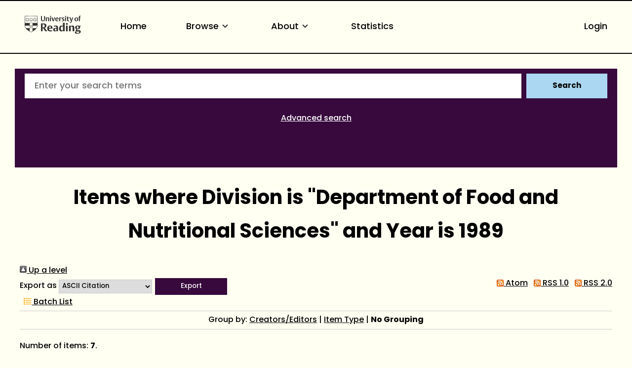

--- FILE ---
content_type: text/html; charset=utf-8
request_url: https://centaur.reading.ac.uk/view/division_years/5=5Fd9762089/1989.default.html
body_size: 37813
content:
<!DOCTYPE html>
<html xmlns="http://www.w3.org/1999/xhtml" lang="en">
  <head>
    <meta http-equiv="X-UA-Compatible" content="IE=edge" />
    <meta name="viewport" content="width=device-width, initial-scale=1.0" />
    <title>Items where Division is "Department of Food and Nutritional Sciences" and Year is 1989 - CentAUR</title>
    <link rel="icon" href="https://upload.wikimedia.org/wikipedia/commons/a/a0/Reading_shield.png" type="image/x-icon" />
    <link rel="shortcut icon" href="https://upload.wikimedia.org/wikipedia/commons/a/a0/Reading_shield.png" type="image/x-icon" />
    <link rel="stylesheet" href="https://use.typekit.net/rmh6gde.css" />
    <link href="https://centaur.reading.ac.uk/" rel="Top" />
    <link href="https://centaur.reading.ac.uk/sword-app/servicedocument" rel="Sword" />
    <link href="https://centaur.reading.ac.uk/id/contents" rel="SwordDeposit" />
    <link type="text/html" href="https://centaur.reading.ac.uk/cgi/search" rel="Search" />
    <link title="CentAUR" type="application/opensearchdescription+xml" href="https://centaur.reading.ac.uk/cgi/opensearchdescription" rel="Search" />
    <script type="text/javascript">
// <![CDATA[
var eprints_http_root = "https://centaur.reading.ac.uk";
var eprints_http_cgiroot = "https://centaur.reading.ac.uk/cgi";
var eprints_oai_archive_id = "centaur.reading.ac.uk";
var eprints_logged_in = false;
var eprints_logged_in_userid = 0; 
var eprints_logged_in_username = ""; 
var eprints_logged_in_usertype = ""; 
var eprints_lang_id = "en";
// ]]></script>
    <style type="text/css">.ep_logged_in { display: none }</style>
    <link type="text/css" href="/style/auto-3.4.6.css?1768920536" rel="stylesheet" />
    <script type="text/javascript" src="/javascript/auto-3.4.6.js?1768922136">
//padder
</script>
    <!--[if lte IE 6]>
        <link rel="stylesheet" type="text/css" href="/style/ie6.css" />
   <![endif]-->
    <meta content="EPrints 3.4.6" name="Generator" />
    <meta content="text/html; charset=UTF-8" http-equiv="Content-Type" />
    <meta content="en" http-equiv="Content-Language" />
    <script type="text/javascript">
// <![CDATA[
var eprints_user_id = "false";
// ]]></script><style>.abstract_lists { display: none !important; } .ep_search_BatchList{ display: none; }</style>
  </head>
  <body>
    <div class="sb-tools-bar-wrapper content m-auto d-none">
      <div class="sb-tools-bar">
        <ul class="ep_tm_key_tools" id="ep_tm_menu_tools"><li class="ep_tm_key_tools_item"><a class="ep_tm_key_tools_item_link" href="/cgi/users/home">Login</a></li></ul>
      </div>
    </div>
    <div class="sb-header-bar-wrapper">
      <div class="sb-header-bar content m-auto">
        <ul class="sb-header-item-list">
          <li class="sb-header-item-logo">
            <a href="https://www.reading.ac.uk/"><div style="     visibility: hidden;     width: 0px;     height: 0px; ">link to Reading.ac.uk</div>
<svg width="113.559" height="38" viewBox="0 0 113.559 36.97">
  <defs>
    <clippath id="clip-path">
      <rect id="Rectangle_225" data-name="Rectangle 225" width="113.559" height="36.97" transform="translate(0 0)" fill="#303030"></rect>
    </clippath>
  </defs>
  <g id="Group_235" data-name="Group 235" transform="translate(0 0)">
    <g id="Group_234" data-name="Group 234" clip-path="url(#clip-path)">
      <path id="Path_123" data-name="Path 123" d="M41,6.718V1H39.222V7.5a5.84,5.84,0,0,1-.088,1.279c-.221.94-.867,1.4-2.088,1.4a1.793,1.793,0,0,1-2-1.264A4.831,4.831,0,0,1,34.93,7.63V1h-2.1V6.91a5.82,5.82,0,0,0,.559,3.115c.558.868,1.66,1.515,3.572,1.515,2.1,0,3.116-.853,3.586-1.794A6.515,6.515,0,0,0,41,6.718" fill="#303030"></path>
      <path id="Path_124" data-name="Path 124" d="M49.345,11.378V6.836a7.089,7.089,0,0,0-.117-1.47A2.18,2.18,0,0,0,46.861,3.69a2.73,2.73,0,0,0-2.249.926V3.852h-2v7.526h2.058V5.263a2.625,2.625,0,0,1,1.131-.25,1.243,1.243,0,0,1,1.412,1,5.785,5.785,0,0,1,.059,1.059v4.307Zm3.91-9.7A1.061,1.061,0,0,0,52.079.618a1.083,1.083,0,0,0-1.219,1.1,1.061,1.061,0,0,0,1.175,1.059,1.085,1.085,0,0,0,1.22-1.1m-.161,2.176H51.036v7.526h2.058Zm8.276,0H59.548L58.092,8.718c-.1.367-.264.925-.264.925s-.059-.323-.22-.9L56.167,3.852H53.948l2.645,7.541h2Zm7.086,3.9V7.63A5.434,5.434,0,0,0,68,5.072,2.8,2.8,0,0,0,65.266,3.7c-3.057,0-3.587,2.513-3.587,3.925,0,3.013,1.853,3.866,3.91,3.866a5.907,5.907,0,0,0,2.587-.442l-.4-1.131a3.38,3.38,0,0,1-1.6.338,2.228,2.228,0,0,1-2.411-2.367V7.747ZM66.413,6.7H63.782a3.97,3.97,0,0,1,.087-.883c.163-.676.515-1.116,1.25-1.116.882,0,1.294.558,1.294,1.675Zm8.1-2.779a2.456,2.456,0,0,0-.984-.191,2.076,2.076,0,0,0-1.809,1.117v-1h-2v7.526h2.058V5.469a2.112,2.112,0,0,1,1.1-.265,2.055,2.055,0,0,1,1.22.368Z" fill="#303030"></path>
      <path id="Path_125" data-name="Path 125" d="M80.11,9.144A2.16,2.16,0,0,0,78.7,7.085l-1.073-.543c-.6-.31-.883-.456-.883-.927,0-.572.545-.735,1.162-.735a3.579,3.579,0,0,1,1.631.4L79.947,4.1a5.732,5.732,0,0,0-2.307-.4c-1.677,0-2.705.719-2.705,2.146A2.277,2.277,0,0,0,76.435,8l1.1.6c.5.279.706.411.706.853,0,.558-.442.837-1.25.837a3.92,3.92,0,0,1-1.91-.411l-.413,1.175a5.728,5.728,0,0,0,2.543.442c1.559,0,2.9-.632,2.9-2.352M83.7,1.676A1.06,1.06,0,0,0,82.521.618a1.084,1.084,0,0,0-1.22,1.1,1.061,1.061,0,0,0,1.176,1.059,1.085,1.085,0,0,0,1.22-1.1m-.161,2.176H81.478v7.526h2.058Zm6.447,7.291-.338-1.132a2.043,2.043,0,0,1-.882.206c-.97,0-1.058-.618-1.058-1.367V4.984h2.219V3.866H87.705V2.1H86.367l-.015.132a2.233,2.233,0,0,1-1.44,1.734l-.206.074v.941h.941V8.717a5.654,5.654,0,0,0,.147,1.53c.323.94,1.072,1.219,2.293,1.219a5.429,5.429,0,0,0,1.9-.323" fill="#303030"></path>
      <path id="Path_126" data-name="Path 126" d="M97.767,3.851H95.944l-1.382,4.91c-.118.426-.25.911-.25.911a7.268,7.268,0,0,0-.235-.941l-1.485-4.88H90.358l3.013,7.894-.249.69c-.25.707-.559,1.044-1.192,1.044a2.807,2.807,0,0,1-.839-.176l-.2,1.206a3.5,3.5,0,0,0,1.279.191c1.22,0,1.969-.515,2.484-1.985Z" fill="#303030"></path>
      <path id="Path_127" data-name="Path 127" d="M107.885,7.5c0-2.352-1.279-3.808-3.632-3.808-2.749,0-3.792,1.956-3.792,4.058,0,2.352,1.294,3.807,3.646,3.807,2.749,0,3.778-1.955,3.778-4.057m-2.132.132c0,1.809-.4,2.72-1.558,2.72-1.205,0-1.6-1.015-1.6-2.749,0-1.809.412-2.7,1.574-2.7,1.205,0,1.587,1,1.587,2.734M113.559.25A3.792,3.792,0,0,0,112.03,0a2.265,2.265,0,0,0-2.5,1.6,7.637,7.637,0,0,0-.148,1.867v.4h-.94V4.984h.94v6.393h2.029V4.984h1.542V3.866h-1.542V2.779a2.581,2.581,0,0,1,.147-1.162.893.893,0,0,1,.882-.441,1.436,1.436,0,0,1,.764.192Z" fill="#303030"></path>
      <path id="Path_128" data-name="Path 128" d="M85.043,15.235c-1.235,0-2,.672-2,1.753a1.686,1.686,0,0,0,1.913,1.662c1.236,0,2-.672,2-1.753a1.686,1.686,0,0,0-1.913-1.662" fill="#303030"></path>
      <path id="Path_129" data-name="Path 129" d="M51.139,20.155c-5.079,0-5.627,4.191-5.627,5.993,0,4.838,3.295,5.853,6.06,5.853a10.709,10.709,0,0,0,4.136-.642c-.064-.192-.494-1.481-.572-1.717a6.064,6.064,0,0,1-2.448.471c-2.566,0-3.715-1.672-3.715-3.328v-.3h7.2v-.066a9.235,9.235,0,0,0-.667-4.037c-.811-1.521-2.2-2.229-4.367-2.229m1.71,4.763h-3.9V24.78a7.716,7.716,0,0,1,.093-1.346c.226-1.211.837-1.8,1.868-1.8,1.322,0,1.938.8,1.938,2.507Z" fill="#303030"></path>
      <path id="Path_130" data-name="Path 130" d="M40.553,24.944A4.645,4.645,0,0,0,43.8,20.315a4.087,4.087,0,0,0-3.312-4.036,19.953,19.953,0,0,0-4.229-.315c-1.6,0-3.008.08-3.417.105V31.82h3.3V25.464h.961L41.6,31.82h3.979L40.356,25ZM38.6,23.82a4.7,4.7,0,0,1-1.378.119l-1.072-.027V17.76l.116-.019a6.914,6.914,0,0,1,1-.048c2.07,0,3.077,1.007,3.077,3.077,0,1.928-.9,2.84-1.745,3.05" fill="#303030"></path>
      <path id="Path_131" data-name="Path 131" d="M62.759,20.133a12.658,12.658,0,0,0-4.246.627c.072.2.532,1.527.613,1.758a6.849,6.849,0,0,1,2.7-.519,2.029,2.029,0,0,1,2.039.969,3.144,3.144,0,0,1,.195,1.288v.73l-.006.143-1.681-.074a6.226,6.226,0,0,0-3.679.794,3.105,3.105,0,0,0-1.264,2.759A3.225,3.225,0,0,0,60.982,32a3.494,3.494,0,0,0,2.916-1.17l.252-.374V31.82h3.165V24.848a8.035,8.035,0,0,0-.287-2.64c-.534-1.4-1.93-2.075-4.269-2.075m1.3,9.877-.07.04a2.78,2.78,0,0,1-1.275.223,1.737,1.737,0,0,1-1.961-1.847,2.07,2.07,0,0,1,.5-1.445,2.318,2.318,0,0,1,1.713-.561l.973.024.121,0Z" fill="#303030"></path>
      <rect id="Rectangle_224" data-name="Rectangle 224" width="3.415" height="11.436" transform="translate(83.29 20.385)" fill="#303030"></rect>
      <path id="Path_132" data-name="Path 132" d="M74.63,20.2c-3.175,0-5.308,2.463-5.308,6.129,0,3.6,1.686,5.671,4.625,5.671a3.485,3.485,0,0,0,3.071-1.3l.256-.433v1.55h3.3V14.459H77.16v6.378l-.22-.163a4.2,4.2,0,0,0-2.31-.473m2.53,1.841V29.6l-.07.04a3.171,3.171,0,0,1-1.457.313c-1.782,0-2.8-1.412-2.8-3.875,0-2.8,1.074-4.216,3.191-4.216a3.219,3.219,0,0,1,1.051.146Z" fill="#303030"></path>
      <path id="Path_133" data-name="Path 133" d="M96.321,20.133a3.954,3.954,0,0,0-3.347,1.4l-.254.391V20.384h-3.3V31.819h3.416V22.556l.072-.039a3.537,3.537,0,0,1,1.569-.335,1.827,1.827,0,0,1,2.05,1.409,8.958,8.958,0,0,1,.093,1.417v6.811h3.438V24.871a10.952,10.952,0,0,0-.178-2.249c-.17-.748-.856-2.489-3.558-2.489" fill="#303030"></path>
      <path id="Path_134" data-name="Path 134" d="M106.734,20.155c-3.351,0-4.851,1.934-4.851,3.851a3.243,3.243,0,0,0,2.662,3.418l.507.076-.477.188a2.723,2.723,0,0,0-1.713,2.379,1.694,1.694,0,0,0,.9,1.582l.47.211-.513.052c-.1.01-2.428.266-2.428,2.325,0,2.377,3,2.732,4.784,2.732a11.389,11.389,0,0,0,3.6-.494c2.91-.97,3.345-2.947,3.345-4.039,0-2.524-1.947-2.848-3.644-2.848l-1.61.028-.919.018c-.47,0-1.345,0-1.345-1a1.235,1.235,0,0,1,.339-.876l.054-.04,1.112.072c2.981,0,4.692-1.32,4.692-3.622a2.7,2.7,0,0,0-.665-1.838l-.242-.236h2.343V20.407l-4.525,0a7.156,7.156,0,0,0-1.878-.247m.958,11.961c1.06,0,1.826,0,2.231.4a1.053,1.053,0,0,1,.276.782c0,.905-.569,1.983-3.282,1.983-1.306,0-2.8-.194-2.8-1.71a1.608,1.608,0,0,1,.951-1.448l.026-.011Zm.143-5.943,0,0a1.852,1.852,0,0,1-.959.247c-1.162,0-1.8-.858-1.8-2.416a2.473,2.473,0,0,1,.819-2.192,1.92,1.92,0,0,1,.982-.27c1.161,0,1.8.85,1.8,2.393a2.5,2.5,0,0,1-.838,2.236" fill="#303030"></path>
      <path id="Path_135" data-name="Path 135" d="M25.987,19.755l-.08-17.767A1.192,1.192,0,0,0,24.866.91c-.076-.018-2.71-.278-11.8-.278h-.133c-8.221,0-11.2.162-11.8.276A1.276,1.276,0,0,0,.07,2.028C.064,2.085,0,19.774,0,19.774A8.566,8.566,0,0,0,.4,22.525a12.45,12.45,0,0,0,4.5,6.233,39.718,39.718,0,0,0,7.967,5.065c.076.033.1.045.123.045s.046-.005.137-.047a42.57,42.57,0,0,0,7.938-5.063,12.389,12.389,0,0,0,4.532-6.2,8.573,8.573,0,0,0,.39-2.8M.769,2.1a.593.593,0,0,1,.5-.51c.618-.115,3.489-.269,11.659-.269h.133c8.99,0,11.558.262,11.581.267a.618.618,0,0,1,.553.531l.058,13.026c-1.18-.052-4.567-.161-12.177-.161-7.763,0-11.2.112-12.364.163C.738,9.91.769,2.1.769,2.1M23.108,25.724a.771.771,0,0,0-1.426.167.789.789,0,0,0-.743-.576.78.78,0,0,0-.743.577.79.79,0,0,0-.743-.577.778.778,0,0,0-.743.577.791.791,0,0,0-.744-.577.78.78,0,0,0-.743.576.78.78,0,1,0-.955.956.789.789,0,0,0-.577.743.779.779,0,0,0,.577.742.793.793,0,0,0-.577.745.78.78,0,0,0,.576.742.774.774,0,0,0-.056,1.479l-.328.225a28.2,28.2,0,0,1-2.9,1.58,26.376,26.376,0,0,1-2.859-1.543l-.373-.251a.792.792,0,0,0,.547-.747.778.778,0,0,0-.577-.742.791.791,0,0,0,.577-.743.781.781,0,0,0-.577-.744.79.79,0,0,0,.577-.743.779.779,0,0,0-.577-.743.779.779,0,0,0-.212-1.532.779.779,0,0,0-.742.576.79.79,0,0,0-.744-.576.78.78,0,0,0-.743.576.79.79,0,0,0-.743-.576.781.781,0,0,0-.744.577.789.789,0,0,0-.743-.577.78.78,0,0,0-.743.576.789.789,0,0,0-.743-.576.779.779,0,0,0-.684.41A10.635,10.635,0,0,1,.7,20.517v-.036l.012,0A.8.8,0,0,0,1.32,19.9a.793.793,0,0,0,.751.6.781.781,0,0,0,.743-.577.789.789,0,0,0,.743.577.778.778,0,0,0,.743-.577.791.791,0,0,0,.744.577.781.781,0,0,0,.743-.577.79.79,0,0,0,.743.577.78.78,0,0,0,.743-.577.789.789,0,0,0,.744.577.778.778,0,0,0,.742-.577.78.78,0,0,0,1.533-.212.779.779,0,0,0-.578-.742.792.792,0,0,0,.578-.744.781.781,0,0,0-.578-.743.79.79,0,0,0,.578-.743.781.781,0,0,0-.588-.747.8.8,0,0,0,.491-.368l.023-.043c1.3-.02,2.315-.033,2.681-.033.39,0,1.488.014,2.876.035l.024.044a.791.791,0,0,0,.488.366.768.768,0,0,0-.009,1.489.789.789,0,0,0-.576.743.78.78,0,0,0,.576.743A.78.78,0,0,0,16.49,20.5a.779.779,0,0,0,.743-.577.789.789,0,0,0,.743.577.778.778,0,0,0,.743-.577.791.791,0,0,0,.744.577.78.78,0,0,0,.743-.577.79.79,0,0,0,.744.577.78.78,0,0,0,.742-.577.789.789,0,0,0,.744.577.78.78,0,0,0,.743-.577.789.789,0,0,0,.743.577.779.779,0,0,0,.75-.6.79.79,0,0,0,.576.582h0v.028a10.417,10.417,0,0,1-2.144,5.218" fill="#303030"></path>
      <path id="Path_136" data-name="Path 136" d="M15.564,20.854a1.743,1.743,0,0,0-.692-1.033l-.013-.011-.005,0a1.752,1.752,0,0,0-1.184-.341C13.257,19.13,13.056,18.2,13,18.2s-.242.937-.667,1.271a1.748,1.748,0,0,0-1.2.338l-.006.005a1.784,1.784,0,0,0-.7,1.017c-.447.29-1.4.193-1.415.245s.818.521,1,1.03a1.47,1.47,0,0,0-.14.65,2.014,2.014,0,0,0,.093.6l.005.015a1.752,1.752,0,0,0,.765.976c.135.514-.247,1.384-.2,1.417s.741-.609,1.281-.634a1.746,1.746,0,0,0,1.163.426H13a1.755,1.755,0,0,0,1.175-.433c.531.031,1.24.662,1.285.63s-.348-.888-.208-1.409a1.749,1.749,0,0,0,.76-.972l0-.016a2.019,2.019,0,0,0,.093-.6,1.48,1.48,0,0,0-.139-.65c.2-.493,1.009-.968.992-1.019s-.94.056-1.4-.23m.167,2.408,0,.01a1.458,1.458,0,0,1-.6.8.638.638,0,0,1-.4.091.9.9,0,0,1-.377-.174.467.467,0,0,1-.038-.034c-.074-.1-.207-.359-.28-.467-.1-.142-.264-.534-.5-.364s.087.448.193.585c.08.1.283.308.357.411a.41.41,0,0,1,.022.05.893.893,0,0,1,.048.408.622.622,0,0,1-.195.338,1.444,1.444,0,0,1-.965.34h0a1.443,1.443,0,0,1-.95-.329.63.63,0,0,1-.2-.349.88.88,0,0,1,.048-.408.3.3,0,0,1,.022-.05c.074-.1.277-.308.357-.411.106-.137.426-.416.194-.585s-.4.222-.5.364c-.075.108-.207.365-.282.467a.315.315,0,0,1-.041.037.9.9,0,0,1-.373.171.638.638,0,0,1-.389-.084,1.442,1.442,0,0,1-.612-.8l0-.011a1.426,1.426,0,0,1,.029-1.023.623.623,0,0,1,.258-.283.9.9,0,0,1,.391-.082.255.255,0,0,1,.067.007c.122.038.378.168.5.212.163.059.528.276.618,0s-.335-.312-.5-.36c-.126-.037-.41-.083-.531-.123a.3.3,0,0,1-.054-.032.9.9,0,0,1-.272-.3.633.633,0,0,1-.037-.407,1.462,1.462,0,0,1,.577-.823l.005,0a1.433,1.433,0,0,1,.972-.291.63.63,0,0,1,.359.16.9.9,0,0,1,.2.351.292.292,0,0,1,.013.061c0,.127-.043.412-.047.543-.006.172-.1.587.188.587s.193-.415.188-.587c-.005-.131-.048-.416-.048-.543a.258.258,0,0,1,.013-.058.891.891,0,0,1,.2-.354.629.629,0,0,1,.371-.161,1.44,1.44,0,0,1,.961.292l.009.006a1.445,1.445,0,0,1,.573.82.63.63,0,0,1-.038.406.886.886,0,0,1-.283.305.421.421,0,0,1-.043.025c-.121.04-.4.086-.53.123-.166.048-.59.086-.5.36s.454.056.617,0c.123-.044.38-.174.5-.212a.244.244,0,0,1,.051,0,.874.874,0,0,1,.407.08.629.629,0,0,1,.265.3,1.445,1.445,0,0,1,.022,1.011" fill="#303030"></path>
      <path id="Path_137" data-name="Path 137" d="M14.867,19.817l0,0h0Z" fill="#303030"></path>
      <path id="Path_138" data-name="Path 138" d="M13,23a.629.629,0,1,1,.634-.629A.632.632,0,0,1,13,23" fill="#303030"></path>
      <path id="Path_139" data-name="Path 139" d="M8.188,7.922h0a4.289,4.289,0,0,1-.393-.316c-.041-.04-.142-.153-.284-.319L7.5,7.27c.005,0,.458-1.161.458-1.161A.683.683,0,0,0,8,5.878a.35.35,0,0,0-.372-.347l-1.447,0A2.333,2.333,0,0,0,6,5.211a.608.608,0,0,0-.61-.376.611.611,0,0,0-.614.377,2.438,2.438,0,0,0-.18.316l-1.445,0a.366.366,0,0,0-.306.143.362.362,0,0,0-.066.2.683.683,0,0,0,.047.231s.442,1.136.454,1.168l-.01.008c-.145.17-.244.28-.285.32a4.289,4.289,0,0,1-.393.316,1.122,1.122,0,0,0-.605.87V8.81a1.821,1.821,0,0,0,.3.787l.064.116a6.742,6.742,0,0,0,.459.851,6.565,6.565,0,0,0,1.055.907,2.513,2.513,0,0,0,.608.179l.077.015a4.057,4.057,0,0,0,.838.2,4.089,4.089,0,0,0,.838-.2L6.3,11.65a2.5,2.5,0,0,0,.611-.179,6.565,6.565,0,0,0,1.055-.907,6.944,6.944,0,0,0,.459-.852L8.493,9.6a1.834,1.834,0,0,0,.3-.786V8.791a1.117,1.117,0,0,0-.6-.869m-1.3.313A11.043,11.043,0,0,0,8,9.725a2.99,2.99,0,0,1-.182.434,1.233,1.233,0,0,1-.25.276A10.893,10.893,0,0,0,6.43,8.824l-.011.012,0,.017a11.3,11.3,0,0,0,.824,1.805l.017.034a3.972,3.972,0,0,1-.449.373,1.649,1.649,0,0,1-.353.132A14.968,14.968,0,0,0,5.8,9.167h0l-.011.008c-.007.007-.015.027-.015.113,0,.428.19,1.943.2,2.033l-.091.021-.19.042-.081.025a1.041,1.041,0,0,1-.222.053,1.006,1.006,0,0,1-.218-.053l-.082-.025L4.9,11.342l-.092-.021c.012-.09.2-1.607.2-2.033,0-.086-.007-.105-.014-.113l0,0-.013-.005a15.109,15.109,0,0,0-.65,2.03,1.728,1.728,0,0,1-.354-.132,4.083,4.083,0,0,1-.447-.373l.023-.046a13.277,13.277,0,0,0,.818-1.793l0-.015-.009-.011a10.316,10.316,0,0,0-1.137,1.608,1.208,1.208,0,0,1-.25-.276,2.944,2.944,0,0,1-.184-.438A10.893,10.893,0,0,0,3.891,8.238l-.005-.016a.09.09,0,0,0-.018-.01A10.39,10.39,0,0,0,2.61,9.344l-.055-.1-.091-.167a.559.559,0,0,1-.043-.228l0-.077c.012-.167.188-.375.494-.586A3.5,3.5,0,0,0,3.261,7.9l.064-.059a25.431,25.431,0,0,0,1.819-2.46.288.288,0,0,1,.494,0,25.346,25.346,0,0,0,1.82,2.46l.062.057a3.2,3.2,0,0,0,.344.293c.177.122.476.36.494.586l0,.077a.543.543,0,0,1-.043.228l-.086.16c-.005.007-.047.082-.059.106A10.676,10.676,0,0,0,6.918,8.212L6.9,8.217a.055.055,0,0,0-.011.018M6.373,5.866H7.507c.087,0,.11.01.116.019l.011.047a.257.257,0,0,1-.022.1s-.334.875-.382,1c-.017-.025-.776-1.05-.857-1.16m-1.963,0-.858,1.16-.382-1a.3.3,0,0,1-.022-.1l.012-.047c.006-.009.028-.023.115-.019H4.41" fill="#303030"></path>
      <path id="Path_140" data-name="Path 140" d="M15.8,7.826h0a4.034,4.034,0,0,1-.393-.317c-.041-.039-.142-.152-.284-.318l-.014-.016s.458-1.161.458-1.161a.683.683,0,0,0,.047-.231.35.35,0,0,0-.372-.347l-1.447,0a2.09,2.09,0,0,0-.18-.318.685.685,0,0,0-1.223,0,2.3,2.3,0,0,0-.18.316l-1.445,0a.361.361,0,0,0-.306.143.355.355,0,0,0-.067.2.7.7,0,0,0,.047.23s.443,1.137.455,1.169l-.01.008c-.145.169-.244.28-.285.319a4.159,4.159,0,0,1-.393.317,1.122,1.122,0,0,0-.605.87v.018a1.811,1.811,0,0,0,.3.787l.064.116a6.718,6.718,0,0,0,.458.851,6.571,6.571,0,0,0,1.056.908,2.513,2.513,0,0,0,.608.179l.077.015a4.1,4.1,0,0,0,.837.2,4.056,4.056,0,0,0,.838-.2l.075-.015a2.475,2.475,0,0,0,.611-.179,6.526,6.526,0,0,0,1.055-.908,6.608,6.608,0,0,0,.459-.851l.065-.116a1.833,1.833,0,0,0,.3-.787V8.695a1.117,1.117,0,0,0-.6-.869m-1.3.313a10.952,10.952,0,0,0,1.1,1.49,2.775,2.775,0,0,1-.182.434,1.172,1.172,0,0,1-.25.275,10.857,10.857,0,0,0-1.133-1.61l-.012.011,0,.018a11.345,11.345,0,0,0,.824,1.805l.018.034a3.972,3.972,0,0,1-.449.373,1.649,1.649,0,0,1-.353.132,15.012,15.012,0,0,0-.651-2.03h0l-.011.008c-.007.007-.015.027-.015.113,0,.428.189,1.943.2,2.033l-.091.021-.19.043-.081.024a1.036,1.036,0,0,1-.223.053,1.012,1.012,0,0,1-.217-.053l-.082-.024-.191-.043-.092-.021c.011-.09.2-1.607.2-2.034,0-.085-.007-.1-.014-.112l0,0-.013,0a15.156,15.156,0,0,0-.65,2.03,1.744,1.744,0,0,1-.354-.132,3.916,3.916,0,0,1-.447-.373c0-.01.023-.046.023-.046a13.224,13.224,0,0,0,.817-1.793l0-.015-.009-.012a10.278,10.278,0,0,0-1.137,1.608,1.176,1.176,0,0,1-.25-.275,2.942,2.942,0,0,1-.184-.439,10.816,10.816,0,0,0,1.1-1.482l0-.016a.056.056,0,0,0-.018-.01,10.307,10.307,0,0,0-1.258,1.132c-.01-.017-.055-.1-.055-.1l-.091-.167a.559.559,0,0,1-.043-.228l0-.078c.013-.166.189-.374.494-.585a3.517,3.517,0,0,0,.343-.291l.063-.059a25.262,25.262,0,0,0,1.82-2.46.286.286,0,0,1,.493,0,25.509,25.509,0,0,0,1.821,2.46l.061.057a3.315,3.315,0,0,0,.345.293c.177.122.476.36.493.585l0,.078a.576.576,0,0,1-.043.228l-.091.168-.055.1a10.5,10.5,0,0,0-1.254-1.132l-.016,0a.088.088,0,0,0-.01.019m-.52-2.369h1.135c.087,0,.109.01.115.02l.012.045-.022.1s-.334.875-.382,1l-.858-1.16m-1.962,0c-.021.028-.841,1.135-.858,1.16l-.382-1a.3.3,0,0,1-.022-.1l.012-.046c.006-.01.028-.024.115-.02h1.135" fill="#303030"></path>
      <path id="Path_141" data-name="Path 141" d="M23.378,7.922h0a4.465,4.465,0,0,1-.393-.316c-.041-.04-.142-.153-.284-.319l-.014-.016c.006,0,.458-1.161.458-1.161a.683.683,0,0,0,.047-.231.348.348,0,0,0-.372-.347l-1.447,0a2.16,2.16,0,0,0-.179-.317.686.686,0,0,0-1.224,0,2.194,2.194,0,0,0-.179.316l-1.446,0a.367.367,0,0,0-.306.143.362.362,0,0,0-.066.2.683.683,0,0,0,.047.231s.442,1.136.455,1.168l-.011.008c-.145.17-.243.28-.284.32a4.465,4.465,0,0,1-.393.316,1.121,1.121,0,0,0-.606.87V8.81a1.808,1.808,0,0,0,.3.787l.064.116a6.742,6.742,0,0,0,.459.851,6.609,6.609,0,0,0,1.055.907,2.506,2.506,0,0,0,.609.179l.076.015a4.12,4.12,0,0,0,.837.2,4.067,4.067,0,0,0,.839-.2l.076-.015a2.506,2.506,0,0,0,.61-.179,6.66,6.66,0,0,0,1.055-.907,6.81,6.81,0,0,0,.459-.852l.064-.116a1.821,1.821,0,0,0,.3-.786V8.791a1.119,1.119,0,0,0-.6-.869m-1.3.313a11.043,11.043,0,0,0,1.1,1.49,2.991,2.991,0,0,1-.182.434,1.2,1.2,0,0,1-.25.276A10.893,10.893,0,0,0,21.62,8.824l-.011.012,0,.017a11.3,11.3,0,0,0,.824,1.805l.017.034a3.952,3.952,0,0,1-.448.373,1.676,1.676,0,0,1-.354.132A14.968,14.968,0,0,0,21,9.167H20.99l-.011.008c-.007.007-.015.027-.015.113,0,.428.19,1.943.2,2.033l-.091.021-.19.042-.081.025a1.013,1.013,0,0,1-.222.053,1.006,1.006,0,0,1-.218-.053l-.082-.025-.191-.042L20,11.321c.012-.09.2-1.607.2-2.033,0-.086-.008-.105-.015-.113l0,0-.013-.005a14.969,14.969,0,0,0-.649,2.03,1.693,1.693,0,0,1-.355-.132,4.006,4.006,0,0,1-.447-.373l.024-.046a13.224,13.224,0,0,0,.817-1.793l0-.015-.01-.011a10.316,10.316,0,0,0-1.137,1.608,1.186,1.186,0,0,1-.25-.276,2.944,2.944,0,0,1-.184-.438,10.806,10.806,0,0,0,1.1-1.483l0-.016a.09.09,0,0,0-.018-.01A10.39,10.39,0,0,0,17.8,9.344l-.055-.1-.09-.167a.543.543,0,0,1-.044-.228l0-.077c.012-.167.188-.375.494-.586a3.381,3.381,0,0,0,.342-.291l.064-.059a25.1,25.1,0,0,0,1.819-2.46.288.288,0,0,1,.494,0,25.346,25.346,0,0,0,1.82,2.46l.062.057a3.2,3.2,0,0,0,.344.293c.177.122.476.36.494.586l0,.077a.543.543,0,0,1-.043.228l-.091.168-.054.1a10.6,10.6,0,0,0-1.255-1.132l-.015.005a.055.055,0,0,0-.011.018m-.519-2.369H22.7c.086,0,.109.01.115.019l.012.047-.022.1s-.335.875-.383,1c-.017-.025-.776-1.05-.857-1.16m-1.963,0-.858,1.16-.382-1a.3.3,0,0,1-.022-.1l.012-.047c.006-.009.029-.023.115-.019H19.6" fill="#303030"></path>
    </g>
  </g>
</svg>
            </a>
          </li>
          <li class="sb-header-item">
            <a href="/">
              Home
            </a>
          </li>
          <li class="sb-header-item sb-header-item-browse">
		  <a href="/view.html" menu="browse-menu">
              Browse

<svg id="small_chevron_down" data-name="small chevron down" width="26" height="26" viewBox="0 0 26 26">
  <defs>
    <clippath id="clip-path">
      <rect id="Rectangle_296" data-name="Rectangle 296" width="26" height="26" fill="none"></rect>
    </clippath>
  </defs>
  <g id="Group_157" data-name="Group 157" clip-path="url(#clip-path)">
    <path id="Path_77" data-name="Path 77" d="M12.417,15.5a1.08,1.08,0,0,1-.766-.317L7.317,10.849A1.083,1.083,0,0,1,8.849,9.317l3.567,3.567,3.567-3.567a1.083,1.083,0,1,1,1.532,1.532l-4.333,4.333a1.08,1.08,0,0,1-.766.317" transform="translate(0.583 0.75)" fill="#303030"></path>
  </g>
</svg>

            </a>
            <div id="browse-menu" style="display:none;position: absolute;     background: white;     padding: 10px;     margin-top: 10px;">
              <div class="sb-browse">
                <a href="/view/year/">
                  Year
                </a>
              </div>
              <div class="sb-browse">
                <a href="/view/divisions/">
                  Division
                </a>
              </div>
              <div class="sb-browse">
                <a href="/view/creators">
                  Author
                </a>
              </div>
              <div class="sb-browse">
                <a href="/cgi/latest_tool">
                  Latest additions
                </a>
              </div>
            </div>
          </li>

          <li class="sb-header-item sb-header-item-information">
	    <a href="/page/information" menu="information-menu">
              About
<svg id="small_chevron_down" data-name="small chevron down" width="26" height="26" viewBox="0 0 26 26">
  <defs>
    <clippath id="clip-path">
      <rect id="Rectangle_296" data-name="Rectangle 296" width="26" height="26" fill="none"></rect>
    </clippath>
  </defs>
  <g id="Group_157" data-name="Group 157" clip-path="url(#clip-path)">
    <path id="Path_77" data-name="Path 77" d="M12.417,15.5a1.08,1.08,0,0,1-.766-.317L7.317,10.849A1.083,1.083,0,0,1,8.849,9.317l3.567,3.567,3.567-3.567a1.083,1.083,0,1,1,1.532,1.532l-4.333,4.333a1.08,1.08,0,0,1-.766.317" transform="translate(0.583 0.75)" fill="#303030"></path>
  </g>
</svg>
            </a>
            <div id="information-menu" style="display:none;position: absolute;     background: white;     padding: 10px;     margin-top: 10px;">
              <div class="sb-browse">
		<a href="/page/information">
                  About CentAUR
                </a>
              </div>
              <div class="sb-browse">
		<a href="/page/help/quick_guide">
                  Deposit publication
                </a>
              </div>
              <div class="sb-browse">
	        <a href="/page/policies">
			Policies
                </a>
              </div>
              <div class="sb-browse">
	        <a href="/page/help">
			Help
                </a>
              </div>
              <div class="sb-browse">
	        <a href="/page/contact">
			Contact
                </a>
              </div>
            </div>
          </li>

          <li class="sb-header-item">
            <a href="/cgi/stats/report">
              Statistics
            </a>
          </li>
          <li class="sb-header-item sb-header-item-end d-none" id="sb-main-nav-login-item">
            <a href="/cgi/users/home">Login</a>
          </li>
          <div class="sb-header-list d-none">
            <svg width="20" height="20" fill="currentColor" class="bi bi-list" viewBox="0 0 16 16">
              <path fill-rule="evenodd" d="M2.5 12a.5.5 0 0 1 .5-.5h10a.5.5 0 0 1 0 1H3a.5.5 0 0 1-.5-.5m0-4a.5.5 0 0 1 .5-.5h10a.5.5 0 0 1 0 1H3a.5.5 0 0 1-.5-.5m0-4a.5.5 0 0 1 .5-.5h10a.5.5 0 0 1 0 1H3a.5.5 0 0 1-.5-.5"></path>
            </svg>
          </div>
        </ul>
      </div>
    </div>
    <div class="sb-homepage-header-dropdown-wrapper d-none" style="display: none;">
      <ul class="sb-header-item-list-sm">
        <li class="sb-header-item">
          <a href="/">
            Home
          </a>
        </li>
        <li class="sb-header-item">
          <a href="/view">
            Browse
          </a>
        </li>
        <li class="sb-header-item">
          <a href="/information.html">
            About
          </a>
        </li>
        <li class="sb-header-item">
          <a href="/cgi/stats/report">
            Statistics
          </a>
        </li>
      </ul>
      <ul class="ep_tm_key_tools" id="ep_tm_menu_tools"><li class="ep_tm_key_tools_item"><a class="ep_tm_key_tools_item_link" href="/cgi/users/home">Login</a></li></ul>
    </div>
    <div class="sb-homepage-banner-wrapper sb-homepage-banner-wrapper-internal">
      <div class="sb-homepage-banner">
        <div class="sb-searchbar-wrapper content m-auto">
          
          <form method="get" accept-charset="utf-8" action="/cgi/search" class="sb-searchbar-form" role="search" aria-label="Publication simple search">
            <input class="ep_tm_searchbarbox" size="20" placeholder="Enter your search terms" type="text" name="q" aria-labelledby="searchbutton" />
            <input class="ep_tm_searchbarbutton" value="Search" type="submit" name="_action_search" id="searchbutton" />
            <input type="hidden" name="_action_search" value="Search" />
            <input type="hidden" name="_order" value="bytitle" />
            <input type="hidden" name="basic_srchtype" value="ALL" />
            <input type="hidden" name="_satisfyall" value="ALL" />
          </form>
          <div class="sb-searchbar-text">
            <a href="/cgi/search/advanced">
              <p>Advanced search</p>
            </a>
          </div>
        </div>
      </div>
    </div>
    <div class="sb-page-wrapper">
	    <h1 class="ep_tm_pagetitle">Items where Division is "Department of Food and Nutritional Sciences" and Year is 1989</h1>
      <div class="no_link_decor"><a href="./" alt="[up]"><img src="/style/images/multi_up.png" alt="[up]"> Up a level</img></a></div><form method="get" accept-charset="utf-8" action="/cgi/exportview">
<div>
  <div class="ep_export_bar">
    <div><label for="export-format">Export as</label> <select id="export-format" name="format"><option value="Text">ASCII Citation</option><option value="BibTeX">BibTeX</option><option value="LocalDC">Dublin Core</option><option value="LocalDC_For_OAI">Dublin Core</option><option value="DC">Dublin Core</option><option value="XML">EP3 XML</option><option value="EndNote">EndNote</option><option value="HTML">HTML Citation</option><option value="IDandHTML">HTML Citation (with IDs)</option><option value="JSON">JSON</option><option value="METS">METS</option><option value="CSV">Multiline CSV</option><option value="Ids">Object IDs</option><option value="ContextObject">OpenURL ContextObject</option><option value="RDFNT">RDF+N-Triples</option><option value="RDFN3">RDF+N3</option><option value="RDFXML">RDF+XML</option><option value="RefWorks">RefWorks</option><option value="Refer">Refer</option><option value="RIS">Reference Manager</option><option value="WordleLink">Wordle Link</option></select><input value="Export" role="button" name="_action_export_redir" type="submit" class="ep_form_action_button" /><input value="division_years" id="view" type="hidden" name="view" /><input value="5=5Fd9762089/1989" name="values" type="hidden" id="values" /></div>
    <div> <span class="ep_search_feed"><a href="/cgi/exportview/division_years/5=5Fd9762089/1989/Atom/5=5Fd9762089_1989.xml"><img src="/style/images/feed-icon-14x14.png" alt="[Atom feed]" border="0" /> Atom</a></span> <span class="ep_search_feed"><a href="/cgi/exportview/division_years/5=5Fd9762089/1989/RSS/5=5Fd9762089_1989.rss"><img alt="[RSS feed]" src="/style/images/feed-icon-14x14.png" border="0" /> RSS 1.0</a></span> <span class="ep_search_feed"><a href="/cgi/exportview/division_years/5=5Fd9762089/1989/RSS2/5=5Fd9762089_1989.xml"><img border="0" src="/style/images/feed-icon-14x14.png" alt="[RSS2 feed]" /> RSS 2.0</a></span></div>
  </div>
  <div>
    <span>
       <span class="ep_search_tool"><a href="/cgi/exportview/division_years/5=5Fd9762089/1989/BatchList/5=5Fd9762089_1989.html"><img src="/style/images/list-icon.png" alt="[BatchList tool]" border="0" /> Batch List</a></span>
    </span>
  </div>
</div>

</form><div class="ep_view_page ep_view_page_view_division_years"><div class="ep_view_group_by">Group by: <a href="1989.html">Creators/Editors</a> | <a href="1989.type.html">Item Type</a> | <span class="ep_view_group_by_current">No Grouping</span></div><div class="ep_view_blurb">Number of items: <strong>7</strong>.</div><p>

    <span class="person_name"><span class="person_name">Cummings, J.H.</span></span>, <span class="person orcid-person"><a href="https://centaur.reading.ac.uk/view/creators/90000347.html"><span class="person_name">Gibson, G.</span></a> <a class="orcid" href="https://orcid.org/0000-0002-0566-0476" target="_blank"><img src="/images/orcid_16x16.png" /><span class="orcid-tooltip">ORCID: https://orcid.org/0000-0002-0566-0476</span></a></span> and <span class="person_name"><span class="person_name">Macfarlane, G.T.</span></span>
  

(1989)

<a href="https://centaur.reading.ac.uk/34074/"><em>Quantitative estimates of fermentation in the hind gut of man.</em></a>


    Acta Veterinaria Scandanavica (86).
    
         pp. 76-82.
      
    
  




  




</p><p>

    <span class="person orcid-person"><a href="https://centaur.reading.ac.uk/view/creators/90000347.html"><span class="person_name">Gibson, G.</span></a> <a target="_blank" class="orcid" href="https://orcid.org/0000-0002-0566-0476"><img src="/images/orcid_16x16.png" /><span class="orcid-tooltip">ORCID: https://orcid.org/0000-0002-0566-0476</span></a></span>, <span class="person_name"><span class="person_name">Parkes, R.J.</span></span> and <span class="person_name"><span class="person_name">Herbert, R.A.</span></span>
  

(1989)

<a href="https://centaur.reading.ac.uk/34070/"><em>Biological availability and turnover rate of acetate in marine and estuarine  sediments and the relationship to dissimilatory sulphate reduction.</em></a>


    FEMS Microbiology Ecology (62).
    
         pp. 303-306.
      
    
  




  




</p><p>

    <span class="person_name"><span class="person_name">Macfarlane, G.T.</span></span>, <span class="person_name"><span class="person_name">Cummings, J.H.</span></span>, <span class="person_name"><span class="person_name">Macfarlane, S.</span></span> and <span class="person orcid-person"><a href="https://centaur.reading.ac.uk/view/creators/90000347.html"><span class="person_name">Gibson, G.</span></a> <a target="_blank" href="https://orcid.org/0000-0002-0566-0476" class="orcid"><img src="/images/orcid_16x16.png" /><span class="orcid-tooltip">ORCID: https://orcid.org/0000-0002-0566-0476</span></a></span>
  

(1989)

<a href="https://centaur.reading.ac.uk/34072/"><em>Influence of retention time on degradation of pancreatic enzymes by human colonic bacteria grown in a 3-stage continuous culture  system.</em></a>


    Journal of Applied Bacteriology (67).
    
         pp. 521-527.
      
    
  




  




</p><p>

    <span class="person_name"><span class="person_name">Macfarlane, G.T.</span></span>, <span class="person_name"><span class="person_name">Hay, S.</span></span> and <span class="person orcid-person"><a href="https://centaur.reading.ac.uk/view/creators/90000347.html"><span class="person_name">Gibson, G.</span></a> <a target="_blank" class="orcid" href="https://orcid.org/0000-0002-0566-0476"><img src="/images/orcid_16x16.png" /><span class="orcid-tooltip">ORCID: https://orcid.org/0000-0002-0566-0476</span></a></span>
  

(1989)

<a href="https://centaur.reading.ac.uk/34067/"><em>Influence of mucin on glycosidase, protease and arylamidase activities of human gut bacteria grown in a 3-stage continuous culture system.</em></a>


    Journal of Applied  Bacteriology (66).
    
         pp. 407-417.
      
    
  




  




</p><p>

    <span class="person_name"><span class="person_name">Parkes, R.J.</span></span>, <span class="person orcid-person"><a href="https://centaur.reading.ac.uk/view/creators/90000347.html"><span class="person_name">Gibson, G.</span></a> <a class="orcid" href="https://orcid.org/0000-0002-0566-0476" target="_blank"><img src="/images/orcid_16x16.png" /><span class="orcid-tooltip">ORCID: https://orcid.org/0000-0002-0566-0476</span></a></span>, <span class="person_name"><span class="person_name">Mueller-Harvey, I.</span></span>, <span class="person_name"><span class="person_name">Buckingham, W.J.</span></span> and <span class="person_name"><span class="person_name">Herbert, R.A.</span></span>
  

(1989)

<a href="https://centaur.reading.ac.uk/34069/"><em>Determination of the substrates for sulphate-reducing bacteria within marine and estuarine sediments with  different rates of sulphate reduction.</em></a>


    Journal of General Microbiology (135).
    
         175   -187.
      
    
  




  




</p><p>

    <span class="reading_name_dc555efcab5a8368b814bb87792cdf45"><a href="https://centaur.reading.ac.uk/view/creators/90001439.html"><span class="person_name">Williams, C. M.</span></a></span>, <span class="person_name"><span class="person_name">Driver, L. T.</span></span>, <span class="person_name"><span class="person_name">Older, J.</span></span> and <span class="person_name"><span class="person_name">Dickerson, J. W. T.</span></span>
  

(1989)

<a href="https://centaur.reading.ac.uk/19507/"><em>A controlled trial of sip-feed supplements in elderly orthopaedic patients.</em></a>


    European Journal of Clinical Nutrition, 43 (4).
    
         pp. 267-274.
      
     ISSN 0954-3007
  




  




</p><p>

    <span class="reading_name_dc555efcab5a8368b814bb87792cdf45"><a href="https://centaur.reading.ac.uk/view/creators/90001439.html"><span class="person_name">Williams, C. M.</span></a></span>, <span class="person_name"><span class="person_name">Maunder, K.</span></span> and <span class="person_name"><span class="person_name">Theale, D.</span></span>
  

(1989)

<a href="https://centaur.reading.ac.uk/19506/"><em>The effect of a low-fat diet on luteal-phase prolactin and oestradiol concentrations and erythrocyte phospholipids in normal premenopausal women.</em></a>


    British Journal of Nutrition, 61 (3).
    
         pp. 651-661.
      
     ISSN 0007-1145
  

doi: <a href="https://doi.org/10.1079/BJN19890152" target="_blank">10.1079/BJN19890152</a>


  




</p><div class="ep_view_timestamp">This list was generated on <strong>Tue Jan 20 23:15:13 2026 UTC</strong>.</div></div>
    </div>
    <footer class="sb-footer-wrapper">
      <div class="sb-footer-cols content m-auto">
        <div class="sb-footer-useful-links">
          <ul class="">
            <li class="sb-footer-header">
              Useful links
            </li>
            <li>
              <a href="/contact.html">
                Contact
              </a>
            </li>
            <li>
              <a href="/information.html">
                About
              </a>
            </li>
            <li>
              <a href="https://libguides.reading.ac.uk/open-access">
		Open Access
              </a>
            </li>
            <li>
              <a href="https://www.reading.ac.uk/library/">
		Library
              </a>
            </li>
          </ul>
        </div>
        <div class="sb-footer-indexed-by">
          <ul class="">
            <li class="sb-footer-header">
		    Indexed by
            </li>
            <li>
              <a href="https://scholar.google.com.au/scholar?hl=en&amp;as_sdt=0%2C5&amp;q=site:centaur.reading.ac.uk&amp;btnG=">Google Scholar</a>
            </li>
          </ul>
        </div>
      </div>
      <div class="sb_footer_poweredby">
        <p>
          This site is powered by EPrints 3.4, free software developed by <a href="https://eprints.org/">EPrints Services</a> at the <a href="https://www.southampton.ac.uk">University of Southampton</a>.
        </p>
      </div>
    </footer>
  </body>
</html>